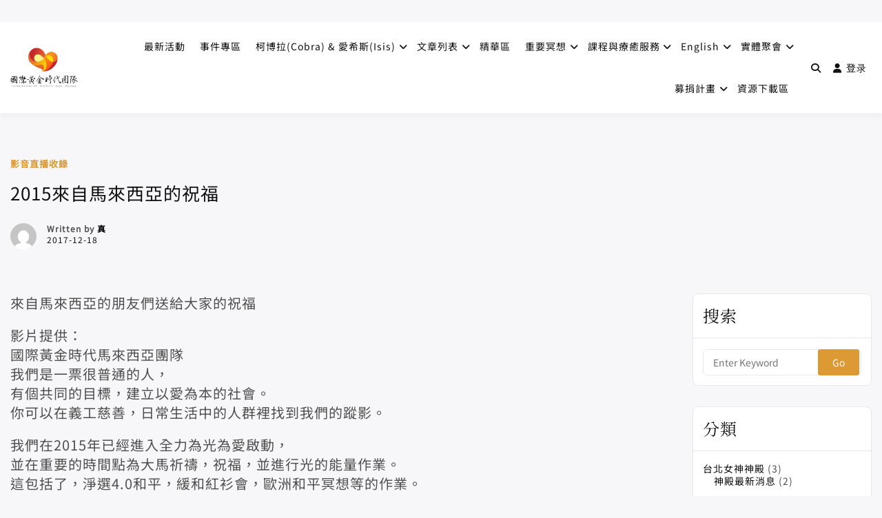

--- FILE ---
content_type: text/javascript
request_url: https://www.ascendwithlove.org/wp-content/litespeed/js/40007ff43d8c0e5f9fea88ae78315d54.js?ver=15d54
body_size: 666
content:
var buddyx_keymap={TAB:9};function buddyx_initNavigation(){buddyx_initNavToggleSubmenus(),buddyx_initNavToggleSmall()}function buddyx_initNavToggleSubmenus(){var e=document.querySelectorAll(".nav--toggle-sub");if(e.length)for(let t=0;t<e.length;t++)buddyx_initEachNavToggleSubmenu(e[t])}function buddyx_initEachNavToggleSubmenu(e){var t=e.querySelectorAll(".menu ul");if(t.length){var n=buddyx_getDropdownButton();for(let e=0;e<t.length;e++){var l=t[e].parentNode;let a=l.querySelector(".dropdown");if(!a){(a=document.createElement("span")).classList.add("dropdown");var d=document.createElement("i");d.classList.add("dropdown-symbol"),a.appendChild(d),t[e].parentNode.insertBefore(a,t[e])}var o=n.cloneNode(!0);o.innerHTML=a.innerHTML,a.parentNode.replaceChild(o,a),o.addEventListener("click",e=>{buddyx_toggleSubMenu(e.target.parentNode)}),l.addEventListener("mouseleave",e=>{buddyx_toggleSubMenu(e.target,!1)}),l.querySelector("a").addEventListener("focus",e=>{var t=e.target.parentNode.parentNode.querySelectorAll("li.menu-item--toggled-on");for(let e=0;e<t.length;e++)buddyx_toggleSubMenu(t[e],!1)}),t[e].addEventListener("keydown",e=>{var t="ul.toggle-show > li > a, ul.toggle-show > li > button";buddyx_keymap.TAB===e.keyCode&&(e.shiftKey?buddyx_isfirstFocusableElement(e.target,document.activeElement,t)&&buddyx_toggleSubMenu(e.target.parentNode,!1):buddyx_islastFocusableElement(e.target,document.activeElement,t)&&buddyx_toggleSubMenu(e.target.parentNode,!1))}),t[e].parentNode.classList.add("menu-item--has-toggle")}}}function buddyx_initNavToggleSmall(){var e=document.querySelectorAll(".nav--toggle-small");if(e.length)for(let t=0;t<e.length;t++)buddyx_initEachNavToggleSmall(e[t])}function buddyx_initEachNavToggleSmall(e){var t=e.querySelector(".menu-toggle");t&&(t.setAttribute("aria-expanded","false"),t.addEventListener("click",e=>{e.target.setAttribute("aria-expanded","false"===e.target.getAttribute("aria-expanded")?"true":"false")},!1))}function buddyx_toggleSubMenu(e,t){var n=e.querySelector(".dropdown-toggle"),l=e.querySelector("ul");let d=e.classList.contains("menu-item--toggled-on");if(void 0!==t&&"boolean"==typeof t&&(d=!t),n.setAttribute("aria-expanded",(!d).toString()),d){e.classList.remove("menu-item--toggled-on"),l.classList.remove("toggle-show"),n.setAttribute("aria-label",buddyxScreenReaderText.expand);var o=e.querySelectorAll(".menu-item--toggled-on");for(let e=0;e<o.length;e++)buddyx_toggleSubMenu(o[e],!1)}else{var a=e.parentNode.querySelectorAll("li.menu-item--toggled-on");for(let e=0;e<a.length;e++)buddyx_toggleSubMenu(a[e],!1);e.classList.add("menu-item--toggled-on"),l.classList.add("toggle-show"),n.setAttribute("aria-label",buddyxScreenReaderText.collapse)}}function buddyx_getDropdownButton(){var e=document.createElement("button");return e.classList.add("dropdown-toggle"),e.setAttribute("aria-expanded","false"),e.setAttribute("aria-label",buddyxScreenReaderText.expand),e}function buddyx_isfirstFocusableElement(e,t,n){var l=e.querySelectorAll(n);return 0<l.length&&t===l[0]}function buddyx_islastFocusableElement(e,t,n){var l=e.querySelectorAll(n);return 0<l.length&&t===l[l.length-1]}"loading"===document.readyState?document.addEventListener("DOMContentLoaded",buddyx_initNavigation):buddyx_initNavigation(),function(){var e=document.getElementById("masthead"),t=document.querySelectorAll(".buddyx-mobile-menu")[0];e&&t&&document.addEventListener("keydown",function(e){var n=t.querySelectorAll("input, a, button"),l=document.querySelector(".menu-close"),d=n[n.length-1],o=n[0],a=document.activeElement,u=9===e.keyCode,r=e.shiftKey,i=jQuery(a).attr("id");"menu-toggle"==i&&jQuery("#"+i).hasClass("menu-toggle-open")&&l.focus(),"menu-close"!=i||jQuery("#menu-toggle").hasClass("menu-toggle-open")||d.focus(),!r&&u&&d===a&&(e.preventDefault(),l.focus()),r&&u&&o===a&&(e.preventDefault(),l.focus()),r&&u&&l===a&&(e.preventDefault(),d.focus())})}();
;